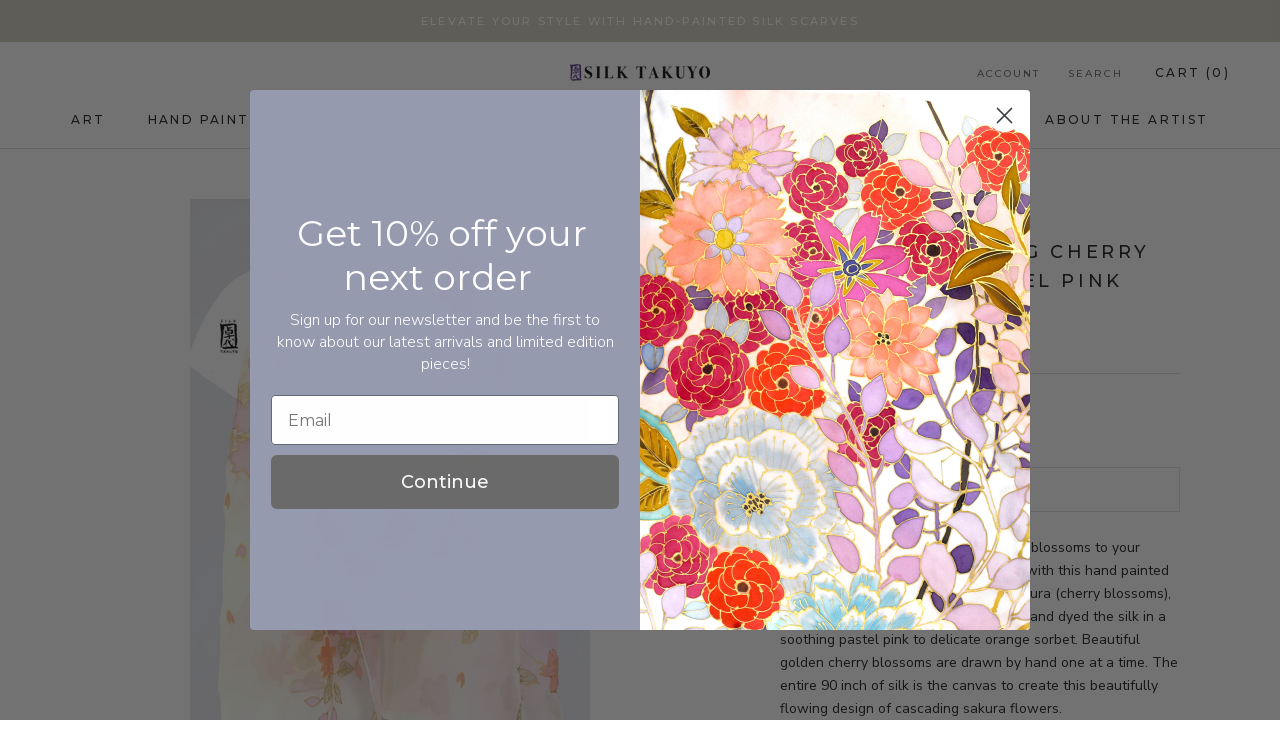

--- FILE ---
content_type: text/javascript
request_url: https://silktakuyo.com/cdn/shop/t/47/assets/custom.js?v=183944157590872491501686945474
body_size: -662
content:
//# sourceMappingURL=/cdn/shop/t/47/assets/custom.js.map?v=183944157590872491501686945474
